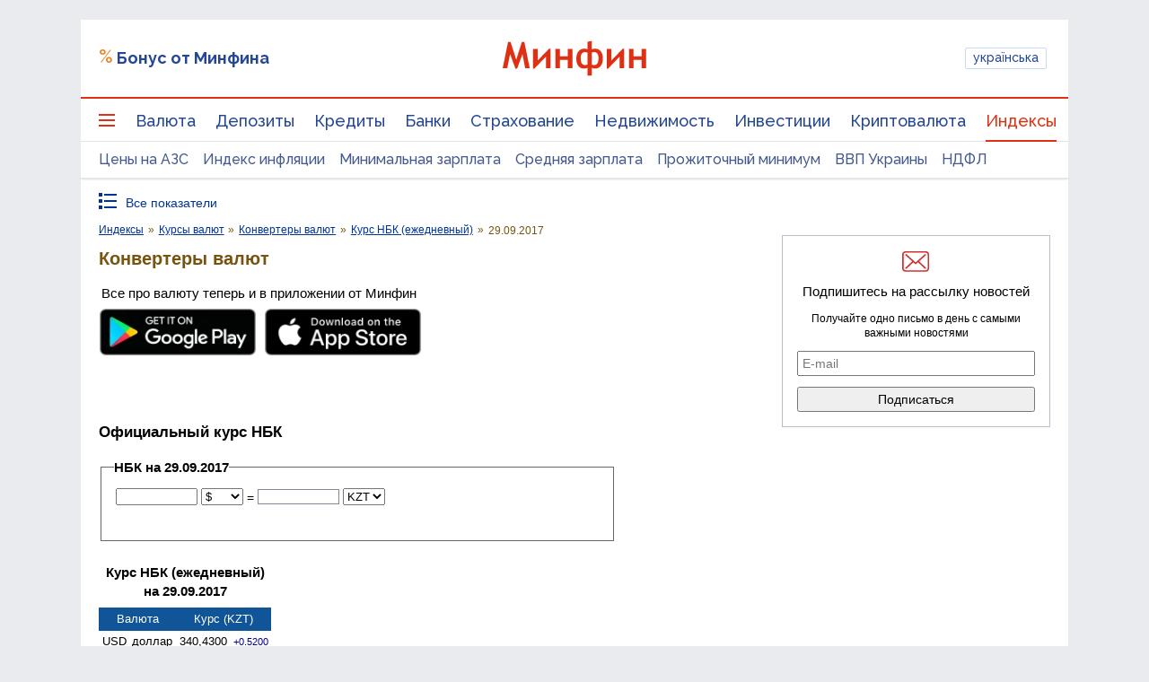

--- FILE ---
content_type: text/html; charset=utf-8
request_url: https://www.google.com/recaptcha/api2/aframe
body_size: 126
content:
<!DOCTYPE HTML><html><head><meta http-equiv="content-type" content="text/html; charset=UTF-8"></head><body><script nonce="UpAjlU2eqa9sQZgkPgc9IA">/** Anti-fraud and anti-abuse applications only. See google.com/recaptcha */ try{var clients={'sodar':'https://pagead2.googlesyndication.com/pagead/sodar?'};window.addEventListener("message",function(a){try{if(a.source===window.parent){var b=JSON.parse(a.data);var c=clients[b['id']];if(c){var d=document.createElement('img');d.src=c+b['params']+'&rc='+(localStorage.getItem("rc::a")?sessionStorage.getItem("rc::b"):"");window.document.body.appendChild(d);sessionStorage.setItem("rc::e",parseInt(sessionStorage.getItem("rc::e")||0)+1);localStorage.setItem("rc::h",'1769010998656');}}}catch(b){}});window.parent.postMessage("_grecaptcha_ready", "*");}catch(b){}</script></body></html>

--- FILE ---
content_type: application/javascript; charset=utf-8
request_url: https://fundingchoicesmessages.google.com/f/AGSKWxVQfHBpQuMKX4PciHD0rqbh6NlrxBJsWJkJBZzcG9TadVAY36WXrOnqZ2MkovF9PQ-8yfJSAT1DzhXsxReFN732iS0mV018Rg09Fomk806MeFN1q0urzu4B7r1rBCTdIJEHpVuqbpIUSCXYI8Eg50DlQs4XhPp6hpJQer_QSeT0dUQvM7adEXkiU0CC/_/log_ad?-ad-home./ads/728x90above_/ad_notice./advt.
body_size: -1292
content:
window['37aaacce-7313-4f87-9ecc-435a18840185'] = true;